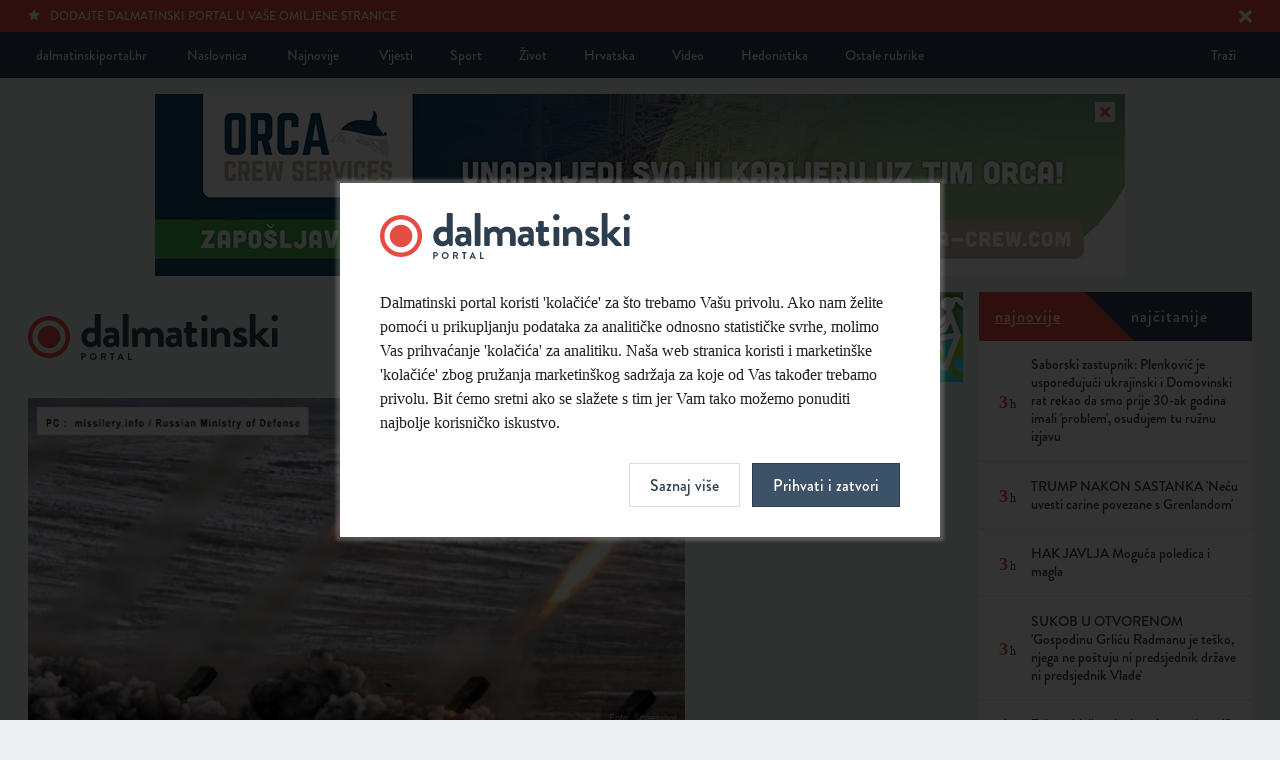

--- FILE ---
content_type: text/html; charset=UTF-8
request_url: https://dalmatinskiportal.hr/svijet/video-rusija-priznala-koristenje-termobaricnog-oruzja/126843
body_size: 6556
content:
<!DOCTYPE html>
<html lang="hr">
<head>
    <meta charset="utf-8">
    <base href="https://dalmatinskiportal.hr/" />
    
        <title>VIDEO Rusija priznala korištenje termobaričnog oružja | Dalmatinski portal</title>
        <meta property="fb:app_id" content="344451899631826"/>
        <meta name="description" content="Javljaju Britanci">

		<meta itemprop="name" content="VIDEO Rusija priznala korištenje termobaričnog oružja" />
		<meta itemprop="description" content="Javljaju Britanci" />
		<meta itemprop="image" content="https://dalmatinskiportal.hr/sadrzaj/vijesti/velika/2022-03-09-20-04-320-.jpg" />

		<meta property="og:title" content="VIDEO Rusija priznala korištenje termobaričnog oružja" />
		<meta property="og:description" content="Javljaju Britanci" />
		<meta property="og:image" content="https://dalmatinskiportal.hr/sadrzaj/vijesti/velika/2022-03-09-20-04-320-.jpg" />
		<meta property="og:site_name" content="Dalmatinski portal"/>
		<meta property="og:type" content="article" />
		<meta property="og:url" content="https://dalmatinskiportal.hr/svijet/video-rusija-priznala-koristenje-termobaricnog-oruzja/126843" />


		<meta name="twitter:site" content="@DalmatinskiP"/>
		<meta name="twitter:creator" content="@DalmatinskiP"/>
		<meta name="twitter:card" content="summary_large_image"/>
		<meta name="twitter:url" content="https://dalmatinskiportal.hr/svijet/video-rusija-priznala-koristenje-termobaricnog-oruzja/126843" />
		<meta name="twitter:title" content="VIDEO Rusija priznala korištenje termobaričnog oružja" />
		<meta name="twitter:description" content="Javljaju Britanci /cc @DalmatinskiP" />
		<meta name="twitter:image:src" content="https://dalmatinskiportal.hr/sadrzaj/vijesti/velika/2022-03-09-20-04-320-.jpg">

    <meta property="fb:app_id" content="1750267398634900" />
    <meta name="keywords" content="Dalmatinskiportal, Dalmacija, Split, novosti, vijesti, sport, Hajduk">
    <meta name="viewport" content="width=device-width" />
    <meta http-equiv="X-UA-Compatible" content="IE=edge">
    <link rel="shortcut icon" href="assets/layout/about/favicon.ico"/>
    <link rel="apple-touch-icon" href="assets/layout/about/touch_icon.png">
    <link rel="stylesheet" href="/assets/css/style.css?v=2022-11-16-17-10-09">
    <script src="//use.typekit.net/sdv7ryj.js"></script>
    <script>try{Typekit.load();}catch(e){}</script>
    <link rel="alternate" type="application/rss+xml" title="Dalmatinski portal - Vijesti" href="https://dalmatinskiportal.hr/sadrzaj/rss/vijesti.xml" />
    <link rel="alternate" type="application/rss+xml" title="Dalmatinski portal - Vijesti o Hajduku" href="https://dalmatinskiportal.hr/sadrzaj/rss/hajduk.xml" />
    
		<script src="https://ajax.googleapis.com/ajax/libs/jquery/1.10.2/jquery.min.js"></script>
	
<!-- Google tag (gtag.js) -->
<script async src="https://www.googletagmanager.com/gtag/js?id=G-7K2DPX7SFW"></script>
<script>
  window.dataLayer = window.dataLayer || [];
  function gtag(){dataLayer.push(arguments);}
  gtag('js', new Date());

  gtag('config', 'G-7K2DPX7SFW');
</script>
<script type="text/javascript">
!function(){"use strict";function e(e){var t=!(arguments.length>1&&void 0!==arguments[1])||arguments[1],c=document.createElement("script");c.src=e,t?c.type="module":(c.async=!0,c.type="text/javascript",c.setAttribute("nomodule",""));var n=document.getElementsByTagName("script")[0];n.parentNode.insertBefore(c,n)}!function(t,c){!function(t,c,n){var a,o,r;n.accountId=c,null!==(a=t.marfeel)&&void 0!==a||(t.marfeel={}),null!==(o=(r=t.marfeel).cmd)&&void 0!==o||(r.cmd=[]),t.marfeel.config=n;var i="https://sdk.mrf.io/statics";e("".concat(i,"/marfeel-sdk.js?id=").concat(c),!0),e("".concat(i,"/marfeel-sdk.es5.js?id=").concat(c),!1)}(t,c,arguments.length>2&&void 0!==arguments[2]?arguments[2]:{})}(window,6408,{} /* Config */)}();
</script>
</head>
<body>

		
<!--[if lt IE 7]>
	<p class="chromeframe">Vaš preglednik je <strong>zastario</strong>. Zbog svoje sigurnosti, <a href="http://browsehappy.com/" target="_blank">nadogradite svoj preglednik</a> ili barem <a href="http://www.google.com/chromeframe/?redirect=true" target="_blank">aktivirajte Google Chrome Frame</a>.</p>
<![endif]-->
<noscript>
	<p class="chromeframe">Vaš preglednik ne podržava JavaScript koji je potreban za pregled stranice. Uključite JavaScript ili <a href="https://browsehappy.com/" target="_blank">nadogradite svoj preglednik</a>.</p>
</noscript>
<div class="accept-cookies-modal">
    <form action="/prihvati-kolacice?returnUrl=/svijet/video-rusija-priznala-koristenje-termobaricnog-oruzja/126843" method="post" class="accept-cookies">
        <div class="logo"></div>
        <p>Dalmatinski portal koristi 'kolačiće' za što trebamo Vašu privolu. Ako nam želite pomoći u prikupljanju podataka za analitičke odnosno statističke svrhe, molimo Vas prihvaćanje 'kolačića' za analitiku. Naša web stranica koristi i marketinške 'kolačiće' zbog pružanja marketinškog sadržaja za koje od Vas također trebamo privolu. Bit ćemo sretni ako se slažete s tim jer Vam tako možemo ponuditi najbolje korisničko iskustvo.</p>
        <div style="display: none" id="CookiesModalDetails">
            <div class="form-group">
                <input type="checkbox" id="funkcionalni" name="kolacici[]" value="funkcionalni" class="form-control"
                       checked>
                <label for="funkcionalni">Slažem se s uporabom funkcionalnih kolačića.</label>
            </div>
            <div class="form-group">
                <input type="checkbox" id="analiticki" name="kolacici[]" value="analiticki" class="form-control" checked>
                <label for="analiticki">Slažem se s uporabom analitičkih kolačića.</label>
            </div>
            <div class="form-group">
                <input type="checkbox" id="marketinski" name="kolacici[]" value="marketinski" class="form-control" checked>
                <label for="marketinski">Slažem se s uporabom marketinških kolačića.</label>
            </div>

            <p>Više informacija možete pročitati u <a href="/pravila-privatnosti">Pravilima privatnosti</a>.</p>
        </div>

        <div class="actions">
            <input type="hidden" name="kolacic_poslan" value="1">
            <a class="btn" id="CookiesModalShowMoreBtn" onclick="CookiesModalShowDetails()">Saznaj više</a>
            <button type="submit" class="btn blue">Prihvati i zatvori</button>
        </div>
    </form>
    <script>
        function CookiesModalShowDetails() {
            document.getElementById("CookiesModalDetails").style.display = "block";
            document.getElementById("CookiesModalShowMoreBtn").style.display = "none";
        }
    </script>
</div>

    <div class="page_wrapper open_news">
        <nav class="top_navigation">
            <div class="container">
							
        <a id="meni_mob"></a>

        <div class="links left">
            <a href="naslovnica">dalmatinskiportal.hr</a>
            <a href="naslovnica" class="naslovnica">Naslovnica</a>
            <a href="najnovije">Najnovije</a>

            <a href="vijesti">Vijesti</a><a href="sport">Sport</a><a href="zivot">Život</a><a href="hrvatska">Hrvatska</a><a href="video">Video</a><a href="hedonistika">Hedonistika</a><div class="dropdown-holder"><a class="dropdown-btn">Ostale rubrike</a><div class="dropdown"><a href="energija-i-ekologija">Energija i ekologija</a><a href="1-na-10">1 na 10</a><a href="vjencanje">Vjenčanje</a><a href="nekretnine">Nekretnine</a><a href="sport-365">Sport 365</a><a href="turizam">Turizam</a><a href="svijet" class="active">Svijet</a><a href="zdravlje">Zdravlje</a><a href="gastro">Gastro</a>
        </div>
        </div>
        </div>
        <div class="links right">
            <a href="trazilica" class="pull-right">Traži</a>
        </div>            </div>
        </nav><!-- /.top_navigation-->

        <div class="container">
					
                    <div class="banner toogle_banner top_banner" id="banner_102">
                        <a href="https://www.orca-crew.com/" target="_blank" data-ad="102-svijet" class="ad-click-banner">
                            <img src="sadrzaj/baneri/veliki/2025-08-12-11-24-251-.jpg" />
                        </a>
                        <span class="close_banner" data-baner-id="102" data-baner-height="182"></span>
                    </div>        </div>

        <div class="container">

            <div class="container_inner articles_grid">

							<header class="main_header">

            <div class="logo_part">
                <a href="naslovnica" class="logo"></a>
            </div>

    
                    <div class="banner " id="banner_90">
                        <a href="https://www.splitparking.hr/smart-splitparking" target="_blank" data-ad="90-svijet" class="ad-click-banner">
                            <img src="sadrzaj/baneri/veliki/2024-06-19-14-17-9469-.png" />
                        </a>
                        
                    </div>
        </header><!-- /.main_header -->
        <div class="clearfix"></div>
        
                <div class="clearfix"></div>

                <section class="open_article">

                    <div class="open_article_content">
                        <div class="image">
													<span class="photo_author">Foto: Screenshot</span>
                            <img src="https://dalmatinskiportal.hr/sadrzaj/vijesti/velika/2022-03-09-20-04-320-.jpg"
                                 alt="VIDEO Rusija priznala korištenje termobaričnog oružja"
                                 title=" | Autor: Screenshot"/>
                        </div><!-- /.image -->

											
                            <a href="kolumna/rat-u-ukrajini" class="authors_column_title">
                                <span class="image" style="background-image: url(https://dalmatinskiportal.hr/sadrzaj/kolumne/2022-03-02-12-51-1151-.jpg);"></span>
                                <span class="column_title">Rat u Ukrajini</span>
                                <span class="column_author">Piše:  Dalmatinski portal</span>
                                <div class="clearfix"></div>
                            </a><!-- /.authors_column_title -->
                            
                        <div class="info">
                            <h1 class="title">VIDEO Rusija priznala korištenje termobaričnog oružja</h1>
													<!-- Your share button code -->
							<div class="top-social">
								<div class="fb-share-button" data-href="https://dalmatinskiportal.hr/svijet/video-rusija-priznala-koristenje-termobaricnog-oruzja/126843"  data-share="true" data-layout="button_count"></div>
								<div class="options">
									<div class="article_sharing">
			                           <div class="addthis_native_toolbox"></div>
			                        </div>
	                            </div>
                            </div>                            <h2 class="subtitle">Javljaju Britanci</h2>
                        </div><!-- /.info -->

                        <div class="txt" id="textVijesti">
													<div class="hidden" id="inArticleBanners">                            <div class="banner-placeholder-wrapper interscroler" data-position="1"
                                 data-interscroler="true" data-category="13"></div>                            <div class="banner-placeholder-wrapper" data-position="2"
                                 data-category="13"></div><input type="hidden" value="3" id="displayBanners"></div><p>Rusko ministarstvo obrane priznalo je korištenje oružanog sustava TOS-1A u Ukrajini, koji koristi snagu termobaričnih raketa, javlja britansko ministarstvo obrane, a prenose svjetski mediji.</p><p><b>Što je termobarično oružje?</b></p><p>Vakuumska bomba ili termobarično oružje, zvano još i aerosolna bomba, sastoji se od spremnika s gorivom i dva eksplozivna naboja. Može se koristiti na dvostruki način - bilo izbacivanjem iz aviona kao bomba ili ispaljivanjem kao granata ili raketa, piše BBC.</p><p>Ovo oružje funkcionira tako što prvi naboj detonacijom otvara spremnik s gorivom i rasprši gorivo poput oblaka koji može prodrijeti u bilo koju zgradu, bunker ili tunel koji nije hermetički zatvoren.</p><p><span style="background-color: initial;">Drugi ga naboj potom detonira i proizvede golemu vatrenu kuglu. Detonacija usisava kisik iz okolnog zraka kako bi proizvela eksploziju izuzetno visoke temperature, što onda obično proizvodi val eksplozije znatno dužeg trajanja od detonacije konvencionalnih bombi. Eksplozija vakuumske bombe može pretvoriti zahvaćena tijela žrtava u paru, pisao je Reuters.</span><br></p><p><iframe width="100%" height="315" src="https://www.youtube.com/embed/GT8tRbn2EYc" title="YouTube video player" frameborder="0" allow="accelerometer; autoplay; clipboard-write; encrypted-media; gyroscope; picture-in-picture" allowfullscreen=""></iframe><span style="background-color: initial;"><br></span></p><p><span style="background-color: initial;">Njegovo korištenje već je viđeno u ruskoj republici Čečeniji, naveo je Human Rights Watch prije nekoliko dana.</span><br></p><p>Podsjetimo, nekoliko dana nakon početka ruske invazije Ukrajina je optužila Rusiju da je iskoristila zabranjenu termobaričnu bombu. 'Danas su upotrijebili vakuumsku bombu, što je zapravo zabranjeno Ženevskom konvencijom', rekla je tada <b>Oksana Markarova</b> novinarima nakon što je izašla s kongresnog brifinga, prenosi <a href="https://www.index.hr/vijesti/clanak/rusija-priznala-koristenje-termobaricnog-oruzja-javljaju-britanci/2345984.aspx?index_ref=naslovnica_vijesti_najnovije_d" target="">Index</a>. </p>						
								<!-- Your share button code -->
								<div class="fb-share-button" data-href="https://dalmatinskiportal.hr/svijet/video-rusija-priznala-koristenje-termobaricnog-oruzja/126843" data-title="VIDEO Rusija priznala korištenje termobaričnog oružja" data-share="true" data-layout="button_count">
								</div>
                                <div class="options">								
                                    <div class="article_sharing">
                                        <div class="addthis_native_toolbox"></div>
                                    </div>
                                    <div class="clearfix"></div>
                                </div><div class="article_date"><b>N.M.</b> | 09. 03. 2022. | 20:10h</div>                        </div><!-- /.txt -->

                        

											                          <div class="your_emotion">
                              <span class="title">Vaša reakcija na temu</span>

                                                        </div><!-- /.your_emotion-->
												

                        
											
											
                    </div><!-- /.open_article_content -->

                    <div class="open_article_right">
                                            </div><!-- /.open_article_right -->

                </section><!-- /.open_article -->

                <div class="clearfix"></div>

							
            </div><!-- /.articles_grd-->

                <div class="right_flyout">
        <div class="holder">
            <div class="social" id="najnovijeNajcitanije">
                <nav class="navigation multiple najnovije">
                    <a class="active" data-content="najnovije"><span>Najnovije</span></a>
                    <a data-content="najcitanije"><span>Najčitanije</span></a>
                </nav>
                <section class="split_now activated najnovije-najcitanije hidden" id="najcitanije">
									                </section>

                <section class="split_now activated najnovije-najcitanije" id="najnovije">
									
	    <a href="/hrvatska/saborski-zastupnik--plenkovic-je-usporedujuci-ukrajinski-i-domovinski-rat-rekao-da-smo-prije-30-ak-godina-imali--problem-osudujem-tu-ruznu-izjavu/259188" class="status">
            <div class="content with-date">
                <span class="date"><strong>3<i class="inline">h</i></strong></span>
                <span class="author">Saborski zastupnik: Plenković je uspoređujući ukrajinski i Domovinski rat rekao da smo prije 30-ak godina imali 'problem', osuđujem tu ružnu izjavu</span>
            </div>
            <div class="clearfix"></div>
        </a>
	    
	    <a href="/svijet/trump-nakon-sastanka--necu-uvesti-carine-povezane-s-grenlandom-/259187" class="status">
            <div class="content with-date">
                <span class="date"><strong>3<i class="inline">h</i></strong></span>
                <span class="author">TRUMP NAKON SASTANKA 'Neću uvesti carine povezane s Grenlandom'</span>
            </div>
            <div class="clearfix"></div>
        </a>
	    
	    <a href="/hrvatska/hak-javlja-moguca-poledica-i-magla/259185" class="status">
            <div class="content with-date">
                <span class="date"><strong>3<i class="inline">h</i></strong></span>
                <span class="author">HAK JAVLJA Moguća poledica i magla</span>
            </div>
            <div class="clearfix"></div>
        </a>
	    
	    <a href="/hrvatska/sukob-u-otvorenom--gospodinu-grlicu-radmanu-je-tesko--njega-ne-postuju-ni-predsjednik-drzave-ni-predsjednik-vlade-/259186" class="status">
            <div class="content with-date">
                <span class="date"><strong>3<i class="inline">h</i></strong></span>
                <span class="author">SUKOB U OTVORENOM 'Gospodinu Grliću Radmanu je teško, njega ne poštuju ni predsjednik države ni predsjednik Vlade'</span>
            </div>
            <div class="clearfix"></div>
        </a>
	    
	    <a href="/zdravlje/zasto-s-kivijem-ipak-treba-znati-stati-/259183" class="status">
            <div class="content with-date">
                <span class="date"><strong>4<i class="inline">h</i></strong></span>
                <span class="author">Zašto s kivijem ipak treba znati stati?</span>
            </div>
            <div class="clearfix"></div>
        </a>
	    
	    <a href="/hrvatska/ukljucivanje-djece-s-teskocama-u-razvoju-i-osoba-s-invaliditetom-u-sport--pravobranitelj-uputio-preporuke-lokalnim-vlastima/259182" class="status">
            <div class="content with-date">
                <span class="date"><strong>4<i class="inline">h</i></strong></span>
                <span class="author">Uključivanje djece s teškoćama u razvoju i osoba s invaliditetom u sport: Pravobranitelj uputio preporuke lokalnim vlastima</span>
            </div>
            <div class="clearfix"></div>
        </a>
	    
	    <a href="/vijesti/sibensko-kninska-zupanija-osigurala-45-tisuca-eura-za-rad-sibenskog-hgss-a/259181" class="status">
            <div class="content with-date">
                <span class="date"><strong>4<i class="inline">h</i></strong></span>
                <span class="author">Šibensko-kninska županija osigurala 45 tisuća eura za rad šibenskog HGSS-a</span>
            </div>
            <div class="clearfix"></div>
        </a>
	    
	    <a href="/vijesti/snazna-podrska-vatrogastvu--sibensko-kninska-zupanija-u-2026--godini-ulaze-vise-od-540-tisuca-eura-u-aktivnosti-zastite-od-pozara/259180" class="status">
            <div class="content with-date">
                <span class="date"><strong>4<i class="inline">h</i></strong></span>
                <span class="author">Snažna podrška vatrogastvu: Šibensko-kninska županija u 2026. godini ulaže više od 540 tisuća eura u aktivnosti zaštite od požara</span>
            </div>
            <div class="clearfix"></div>
        </a>
	    
	    <a href="/vijesti/puca-od-smijeha-josip--kalasnjikov--dabro-se-ruga-marijani-puljak/259179" class="status">
            <div class="content with-date">
                <span class="date"><strong>5<i class="inline">h</i></strong></span>
                <span class="author">PUCA OD SMIJEHA Josip 'kalašnjikov' Dabro se ruga Marijani Puljak</span>
            </div>
            <div class="clearfix"></div>
        </a>
	    
	    <a href="/sport/hrvatska-uvjerljivo-porazena-od-svedske-te-u-drugu-fazu-natjecanja-ne-prenosi-nijedan-bod/259178" class="status">
            <div class="content with-date">
                <span class="date"><strong>5<i class="inline">h</i></strong></span>
                <span class="author">Hrvatska uvjerljivo poražena od Švedske te u drugu fazu natjecanja ne prenosi nijedan bod</span>
            </div>
            <div class="clearfix"></div>
        </a>
	                    </section>
            </div>

            <div class="clearfix"></div>

            <div class="all_banners" id="baner_category_1">
							            </div><!-- /.all_banners-->
        </div>
    </div>

	
        </div><!-- /.container-->

        
        <footer class="main_footer">
            <div class="container">
							
            <div class="links left">
                <a href="trazilica">Traži</a>
            </div>

            <div class="links right">
                <a href="trazilica" class="show-sm">Traži</a>
                <a href="https://twitter.com/DalmatinskiP" target="_blank">Twitter</a>
                <a href="https://www.facebook.com/dalmatinskiportal" target="_blank">Facebook</a>
                <a href="marketing">Marketing</a>
                <a href="kontakt">Kontakt</a>
                <a href="impressum">Impressum</a>
                <a href="pravila-privatnosti">Pravila privatnosti</a>
            </div>
            <div class="clearfix"></div>
                  </div>
        </footer><!-- /.main_footer-->

    </div><!-- /.page_wrapper-->

	
    <script src="/assets/js/min/script-min.js?v=2022-11-16-17-10-10"></script>
        <div class="popupBannerWrapper" data-category="vijest"></div>
    <script>
        $(function () {
            $("#baner_category_1").clone().appendTo("#baner_category_1_target");
            $('.fancybox').magnificPopup({
                type: 'image',
                gallery: {
                    enabled: true
                }
            });
					article_emotions(126843, "");        });
    </script>


    <script defer src="https://static.cloudflareinsights.com/beacon.min.js/vcd15cbe7772f49c399c6a5babf22c1241717689176015" integrity="sha512-ZpsOmlRQV6y907TI0dKBHq9Md29nnaEIPlkf84rnaERnq6zvWvPUqr2ft8M1aS28oN72PdrCzSjY4U6VaAw1EQ==" data-cf-beacon='{"version":"2024.11.0","token":"99e16161b3bf44c0ab8bb5ed5c2d0be3","r":1,"server_timing":{"name":{"cfCacheStatus":true,"cfEdge":true,"cfExtPri":true,"cfL4":true,"cfOrigin":true,"cfSpeedBrain":true},"location_startswith":null}}' crossorigin="anonymous"></script>
</body>
    </html>
	

--- FILE ---
content_type: text/html; charset=UTF-8
request_url: https://dalmatinskiportal.hr/article-emotion/set/126843/
body_size: 20
content:
<a href="#" class="vote_for_your_emotion"
   data-emotion="emotion_1">
    <div class="emotion">
        <span class="icon-cool"></span>
    </div>
    <div class="description">
        Ludilo
    </div>
    <span class="count">
            0        </span>
</a>

<a href="#" class="vote_for_your_emotion"
   data-emotion="emotion_2">
    <div class="emotion">
        <span class="icon-tongue"></span>
    </div>
    <div class="description">
        Baza
    </div>
    <span class="count">
            0        </span>
</a>

<a href="#" class="vote_for_your_emotion"
   data-emotion="emotion_3">
    <div class="emotion">
        <span class="icon-wondering"></span>
    </div>
    <div class="description">
        Svašta
    </div>
    <span class="count">
            0        </span>
</a>

<a href="#" class="vote_for_your_emotion"
   data-emotion="emotion_4">
    <div class="emotion">
        <span class="icon-sad"></span>
    </div>
    <div class="description">
        Ah
    </div>
    <span class="count">
            0        </span>
</a>

<a href="#" class="vote_for_your_emotion"
   data-emotion="emotion_5">
    <div class="emotion">
        <span class="icon-angry"></span>
    </div>
    <div class="description">
        Užas
    </div>
    <span class="count">
            0        </span>
</a>

<div class="clearfix"></div>
<script>
    $(function () {
        $("#load_emotions a").click(function (event) {
            event.preventDefault();
            var emotion_vote = $(this).attr("data-emotion");
					            article_emotions(126843, emotion_vote);
					        });
    });
</script>
